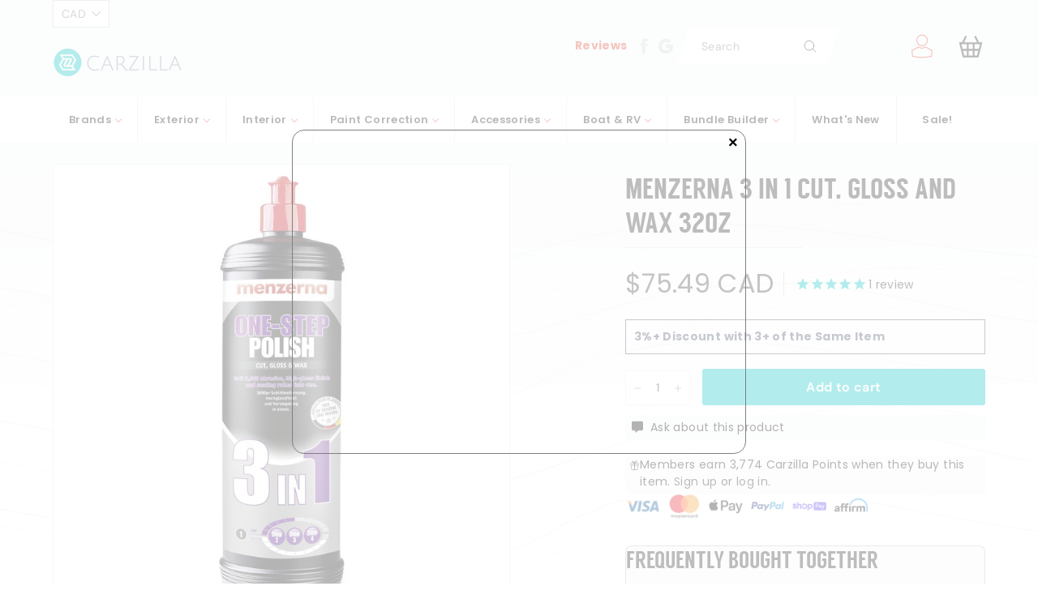

--- FILE ---
content_type: text/css;charset=UTF-8
request_url: https://cached.rebuyengine.com/api/v1/widgets/styles?id=20887&format=css&cache_key=1769054814
body_size: 240
content:
[data-rebuy-id="20887"] .rebuy-select,[data-rebuy-id="20887"] .rebuy-select-wrapper,[data-rebuy-id="20887"] .rebuy-product-options__option,[data-rebuy-id="20887"] .rebuy-variant-selector,[data-rebuy-id="20887"] .rebuy-product-options{min-height:0!important}[data-rebuy-id="20887"] .rebuy-product-options__option,[data-rebuy-id="20887"] .rebuy-select,[data-rebuy-id="20887"] .rebuy-variant-selector{margin:4px 0!important;padding:0!important}[data-rebuy-id="20887"] select{height:34px!important;min-height:34px!important;padding:6px 44px 6px 10px!important;font-size:14px!important;line-height:1.1!important;-webkit-appearance:none!important;-moz-appearance:none!important;appearance:none!important;background:#fff url("data:image/svg+xml,%3Csvg xmlns='http://www.w3.org/2000/svg' width='12' height='8' viewBox='0 0 12 8'%3E%3Cpath d='M1 1l5 5 5-5' fill='none' stroke='%23666' stroke-width='2' stroke-linecap='round' stroke-linejoin='round'/%3E%3C/svg%3E") no-repeat right 14px center!important;background-size:12px 8px!important}@media (min-width:768px){[data-rebuy-id="20887"] select{height:28px!important;min-height:28px!important;padding:2px 40px 2px 8px!important;font-size:13px!important;line-height:1!important;background-position:right 12px center!important;background-size:11px 7px!important}}[data-rebuy-id="20887"] .powered-by-rebuy{display:none!important}@media (min-width:1024px){[data-rebuy-id="20887"] select{max-width:120px!important}}[data-rebuy-id="20887"] .rebuy-widget{border:1px solid rgb(0 0 0 / .257);border-radius:8px;padding:24px 24px;background-color:#fafafa}@media (hover:hover){[data-rebuy-id="20887"] .rebuy-widget:hover{border-color:rgb(0 0 0 / .12)}}[data-rebuy-id="20887"] .rebuy-bundle__actions{display:flex!important;flex-direction:column!important;align-items:center!important;justify-content:center!important;gap:8px!important;text-align:center!important}[data-rebuy-id="20887"] .rebuy-bundle__actions-price{width:100%!important;text-align:center!important;margin:0!important}[data-rebuy-id="20887"] .rebuy-bundle__actions-buttons{width:100%!important;display:flex!important;justify-content:center!important;margin:0!important}[data-rebuy-id="20887"] .rebuy-bundle__actions-buttons button,[data-rebuy-id="20887"] .rebuy-bundle__actions-buttons .rebuy-button{width:auto!important;min-width:260px;max-width:360px;padding-left:28px!important;padding-right:28px!important;margin:0 auto!important;display:inline-flex!important;justify-content:center!important;text-align:center!important}@media (max-width:767px){[data-rebuy-id="20887"] .rebuy-bundle__actions-buttons button,[data-rebuy-id="20887"] .rebuy-bundle__actions-buttons .rebuy-button{min-width:0!important;width:100%!important;max-width:420px!important}}[data-rebuy-id="20887"] .rebuy-product-options{margin-top:2px!important;margin-bottom:2px!important}[data-rebuy-id="20887"] .rebuy-product-options select{margin-top:0!important;margin-bottom:0!important}

--- FILE ---
content_type: application/javascript; charset=utf-8
request_url: https://searchanise-ef84.kxcdn.com/preload_data.9c0W3K7V0k.js
body_size: 10918
content:
window.Searchanise.preloadedSuggestions=['pressure washer','koch chemie','foam cannon','ceramic coating','iron remover','drying towel','diy detail','spray bottle','microfiber towel','clay bar','wash mitt','bilt hamber','tire brush','wash bucket','wheel cleaner','clay towel','mtm hydro','ik sprayer','air freshener','clay mitt','rupes polisher','tire dressing','pressure washer hose','lake country pads','carpro reset','applicator pad','turtle wax','glass cleaner','polishing pads','chemical guys','brake buster','pump sprayer','rinseless wash','iron x','tire shine','griots garage','car shampoo','bug remover','rupes pads','interior cleaner','grit guard','pressure washer gun','da polisher','glass coating','adams graphene','gyeon wetcoat','tire applicator','hose reel','leather cleaner','rag company','quick detailer','bead maker','snow foam','ik foam','wheel brush','all purpose cleaner','wheel brushes','leather conditioner','lake country','shinemate polisher','glass towel','drying aid','optimum no rinse','backing plate','carpro perl','detail factory','water spot remover','tar remover','bilt hamber touch-less','drill brush','tire cleaner','foam gun','waterless wash','active 2.0 pressure washer','big boi','rags to riches','3d one','pad cleaner','microfiber pad','p&s brake buster wheel cleaner','interior detailer','wool pad','spray bottles','quick connect','carpro lift','glass polish','detailing brush','tornador gun','car soap','green star','tac system','measuring cup','gyeon prep','wash pad','foam sprayer','soft99 glaco','leather brush','mtm gun','polishing pad','pre wash','carpet cleaner','carpro inside','spray wax','car pro','air spencer','rotary polisher','carpro hydro2','graphene coating','the rag company','microfiber drying towels','p&s interior','clay lube','carpro reload','carpro eraser','mtm hose','p and s','carpet bomber','clean by pan','adams shampoo','scrub pad','microfiber applicator','xtreme solutions topper','ceramic detailer','wheel mitt','sonax perfect finish','pad washer','detailers choice','scrub ninja','steam cleaner','ik foam pro','flex polisher','carpro descale','bucket dolly','303 aerospace protectant','detail popo','carpet extractor','scan grip','gyeon can coat','gyeon cure','carpet brush','air blower','carpro cquartz uk 3.0','rupes pad','dream maker','pol star','solution finish','max shine','mtm kit','dilute bottle','gyeon wet coat','active pressure washer','carpro cquartz','paint sealant','gyeon bathe','spray gun','mini polisher','carpro darkside','gyeon leather','mjjc foam cannon pro','koch chemie green star','carpro iron x','panel prep','wheel and tire cleaner','cutting compound','cr spotless','cutting pad','ar blue','diy products','trim restore','gyeon iron','shine mate','tire dressing applicator','interior brush','adams polish','gtechniq crystal serum','foam canon','xtreme solutions','strip wash','griots 3 in 1','gyeon mohs evo','optimum onr','metal polish','iron buster','uro fiber','detailing brushes','wheel woolies','p&s beadmaker','dual action polisher','kobrajet hose','mtm nozzle','gyeon foam','griots g9','car wash soap','ez brush','armour detail','invisible glass','3d products','foam applicator','active foam','coating applicator','detail factory brush','wax applicator','gyeon ceramic detailer','carpro retyre','waffle weave','window cleaner','p & s','garden hose','wash mit','carpro essence','microfiber detergent','sanding disc','mjjc foam cannon','ez detail brush','headlight restoration','gyeon glass','pad brush','menzerna compounds','bilt hamber auto foam','apc cleaner','diy detail product','can coat','microfiber wash','turtle wax graphene','dr beasley','wash buckets','yum cars','detail brush','p&s carpet','foam pad','obsessed garage','flex pxe 80','maxshine polisher','technicians choice','gyeon tire','tar x','koch chemie gummifix','mega foam','wheel coating','incredible suds','p&s absolute','degreaser and cleaner','ceramic coating applicator','swirl light','gyeon quick detailer','mckee\'s 37 n-914 rinseless wash','foam soap','soft99 fusso','pet hair','adams wheel and tire','koch chemie pol star','ik foam pro 2','gyeon ceramic','windshield coating','nitrile gloves','big red sponge','spray nozzle','carpro hydro2 lite','buff and shine','wheel stand','bio bomb','water spot','gsf snow foam','microfiber madness','cordless polisher','paint prep','ceramic applicator','bug and tar','gyeon evo 30ml','break buster','no rinse','fabric guard','finishing pad','buff and shine pad','gyeon tar','xpress interior cleaner','gyeon ppf','surface prep','gyeon interior detailer','window towel','car pro pearl','plastic trim restorer','rim brush','tire shine applicator','microfiber towels','carpro elixir','gyeon wax','carpro dlux','polish pad','adams mega foam','5 backing plate','power washer','microfiber applicator pad','gyeon ceramic coating','gyeon mohs','carpro reload 2.0','colourlock leather','blue collar','car pro reset','carpro ironx','lake country ccs','car wash','dark side','paste wax','glass sealant','empty spray bottle','interior dressing','wool pads','marolex foamer','inner qd','floor mat','drying towels','rupes polish','optimum power clean','leather coating','detailing bag','polish pads','gyeon rim','fabric cleaner','meguiars pad','spray sealant','salt remover','lake country hdo','shinemate pads','top star','carpro dilute','p&s terminator','gyeon evo','og spec','ez detail','suede applicator','gyeon pure','shinemate ex620','paint thickness gauge','gtechniq w8 bug remover','surfex hd','kamikaze coating','gyeon wash','ceramic wax','gyeon wheel cleaner','whip line','bottle holder','wet coat','bilt hamber touchless','orbital polisher','microfiber wash mitts','detailing cart','mtm lance','multi x','ik foamer','nano skin','clay lubricant','the last coat','armour detail supply','gyeon iron remover','mckees 37 floor mat rejuvenator','decontamination car wash','auto fiber','wheel acid','glass pad','super clean','carpro ech2o','tire coating','eagle edgeless','crystal serum light','air compressor','rotary pad','window coating','carpro clarify','car dryer','metro vac','fusso coat','micro polisher','gyeon interior','kwazar sprayer','quick beads','rim cleaner','stubby nozzle','trim coating','carpro pad','mosmatic gun','masking tape','gyeon cancoat evo','carpro brush','rotary backing plate','polish compound','pet hair brush','wash brush','built hamber','m22 14mm','protector wax','detail demon','gyeon leather shield','tree frog','gentle snow foam','kranzle 1622ts','ceramic coatings','rupes wool','rupes yellow','gyeon towel','mtm reel','soft brush','3 inch polisher','mtm hose reel','gtechniq c4','adams iron remover','polisher holder','ceramic spray coating','carpro gliss','eikosha air spencer','edgeless microfiber','mtm quick connect','303 fabric guard','diy ceramic gloss','interior protectant','koch chemie active foam','pre wash soap','one step polish','boars hair brush','carpro innerqd','wheel well brush','microfiber cleaner','aquapel glass','polishing pad cleaner','glass polishing pad','g techniq','gyeon applicator','hyper dressing','undercarriage spray','buffing pads','3d speed','p&s iron buster','wet sanding','gauntlet drying','poorboy’s world','carnauba wax','carpro spotless','diy rinseless wash','gyeon view','waffle pad','absolute rinseless wash','p&s brake buster','ph neutral soap','air freshner','ceramic coat','panel wipe','vacuum attachment','wall mount','spray trigger','the last cut','gyeon leather cleaner','alcantara cleaner','mtm foam cannon','interior ceramic','ceramic gloss','carpro ultracut','carpro reflect','all clean','black sponge','waterspot remover','gift card','air gun','hybrid solutions','microfibre towels','waffle towel','foam pump','sanding block','leather coat','odor eliminator','p&s dream maker','fur eel','tornador blow','grit guard bucket','ceramic spray','pressure hose','art de shine','clay mit','nv car care','ceramic sealant','griots polisher','bilt hamber traceless','jescar powerlock','collinite 845 insulator wax','acid wheel cleaner','extreme solution','p&s pearl','carpro glass','gyeon trim','carpro blackout','interior scrub pad','car scent','menzerna polish','bug off','wash mitts','mtm coupler','double black','carpet shampoo','magic wheel cleaner','tac system shinee wax','wash bucket detailing','adams car shampoo','water filter','wet dry vacuum','anti fog','mtm sgs28','pressure washer nozzle','chrome polish','carpro applicator','turtle wax ice seal n shine','kranzle 1122tst','all accessories','dirt lock','perfect finish','engine cleaner','foam pads','big boi blower','sonax cutmax','carpro pearl','superior products','cutting pads','finishing polish','upholstery car cleaner','glaco ultra','rubber cleaner','enzyme cleaner','pump spray','garden hose quick connect','pre wash foam','air fresheners','fender brush','fabric coating','leather star','brush set','rupes backing plate','microfibre cloth','bilt hamber auto wheel','ppf squeegee','empty bottle','m22 15mm','ik multi','mytee lite','the rag company edgeless','hand polishing pads','gyeon q2','clay bars','p&s carpet bomber carpet','carpro leather','synthetic clay','foam applicator pad','trace less','paint gloss','shine mate polisher','gyeon purify','carpro fabric','gyeon restart','carpro trix','gyeon coating','carpro essence plus','wheel woolie','clay pad','ceramic applicator pad','rupes compound','gyeon q²m','diy all clean','ik foam pro 12','phoenix titan','sonax wheel cleaner','fallout remover','mohs evo','detail guardz dirt lock','motorplast 500ml','car pro lift','carpro ceramic','detail spray','carpro ceriglass','3 inch pad','leather shield','clay mitt clay towel','ceramic wash','scratch remover','dr beasley matte','aluminum polish','carpro polish','5 polishing pads','gyeon iron wheel cleaner','kamikaze overcoat','liquid elements','gyeon can coat evo','gyeon wash mitt','dry towel','carpro hydro','carpro multi x','diy iron remover','swivel gun','hose guide','bug sponge','gyeon detailer','gyeon wheel','scangrip headlamp','p and s interior','pet hair removal','polisher machine','adhesive remover','adams tire','super foam','gyeon syncro','ik multi pro 2','lake country pad','bucket stickers','angel wax','carpro sic','3d bug remover','inspection light','colour lock','p&s shampoo','one step','ego blower','micro fiber towels','rinseless sponge','ppf coating','marine 31 mildew remover','ipa spray','carpro dilute bottle','car pro perl','isopropyl alcohol','wash sponge','clay bar kit','interior brushes','car pro ceramic','carpro ceramic coating','adams ceramic','rupes ibrid','rupes nano','gyeon pure evo','303 graphene nano','plastic polish','shine mate pads','brush holder','extreme solution topper','shine supply','dry me a river','short gun','carpro tar x','tacsystem moonlight','touch less','car freshener','sio2 spray','pro blend bottle proportioner','griots g8','opti seal','fireball tire coating','glass towels','adams wheel cleaner','wheel tire brush','wash and wax','express interior','rupes yellow pad','ethos graphene','air blaster','bug out','measuring cups','gyeon restart wash','floor mat cleaner','mitt on a stick','carpro towel','gyeon clay','jescar correcting compound','clear coat','shinemate eb210','ozone machine','liquid wax','mtm swivel','car polishers','wheel ceramic coating','citrol degreaser','foam bottle','popo brush','ceramic boost','barrel brush','headlight coating','rain x','waffle weave towel','rag company towel','bilt hamber auto wash','detail geek','vinyl rubber and plastic','lake country sdo','griot\'s garage','rim coating','deionized water','adams ceramic coating','adams detail spray','speed master','turtle wax hybrid solutions','odor bomb','carpro lite','detail bag','wax applicator pad','engine degreaser','fireball wax','koch chemie super foam','diy ceramic','turbo nozzle','sand paper','flyby forte','boar hair brush','1 inch pad','bug and tar remover','car pro reload','wheel mit','lithium inner space','paint gauge','color lock','shinemate battery','uro pads','rust remover','rupes wool pads','detail co','mtm hydro hose','gyeon clay lube','interior scrub','towel wash','gyeon leather coat','one step pad','adams wheel','orange pad','heavy cut pad','rupes rotary','gyeon infinite','bucket organizer','pad conditioner','rupes uno','carpro iron','gyeon microfiber','microfiber cutting pad','p&s swift','liquid glass','ceramic shampoo','engine bay','microfiber towel pack','bottle sprayers','koch chemie foam','ceramic glass coating','iron decon','heavy cut compound','black wax','master blaster','dirt trap','p&s finisher peroxide','bola solution','legacy sponge','car wax','jescar ultra lock plus','convertible top','gyeon polish','electric sprayer','lilly brush','wax remover','dispenser cap','power clean','gyeon apc','crystal wash','ceramic detail spray','carpro reset car shampoo','carpro bottle','wheel and tire','gyeon one','new car smell','mini polishers','gtechniq c2v3','car pro eraser','c quartz','auto foam','meguiars wax','hyper wash','microfiber cloth','extractor shampoo','carpro tire','foam pump sprayer','gyeon quick view','nv nova','work stuff','wolf gang','vent brush','acid wash','pressure washer fittings','pump foamer','bucket caddy','adam\'s graphene','meguiars polish','carpro tarx','air dryer','all purpose','carpro microfiber','pro blend','p&s bug off','cquartz lite','maxshine m15 pro dual action polisher','dilution bottle','hose nozzle','pad cleaning brush','sap remover','wet coat essence','tolco sprayers','car pro iron x','glass ceramic coating','koch chemie top star','gyeon tire cleaner','mckees rinseless','applicator pads','tornador black','carpro fabric 2.0','sm arnold','gyeon primer','p21s polishing soap','geon detailer','microfibre wash','gyeon syncro evo','mosmatic nozzle','spotless water system','detail factory tire brush','bio bombs','wheel face brush','clay scrubber','nano polisher','p&s defender','3m compound','mtm acqualine','gtechniq g1','ps interior','pressure washers','koch chemie gsf','interior ceramic coating','the gauntlet','hand polish','stoner invisible glass','p&s rags to riches','active gun','wheel cover','gyeon cancoat','wax pad','da pads','leather protectant','car pro dark side','pressure gun','ultra black sponge','under carriage','popo towel','diy clay towel','gyeon preserve','detailing stool','led light','pre soak','rust stopper','matte paint protection','adams graphene ceramic coating kit','ik e foam','mytee s300h','mtm pf22.2','apex auto wash','mtm wand','trim restorer','mosmatic wand','maxshine holder','ik pro 2','polishing compound','p&s express interior','metal polishing','pressure washer hose reel','iron decontamination','optimum car wax','interior coating','shinemate pad','p&s interior cleaner','leather cleaner and conditioner','bug scrubber','boar brush','rotary pads','trigger sprayer','gyeon mitt','car wash brush','measure cups','diamond protech','ethos resist','og drying aid','adams interior detailer','microfiber pads','gold standard','cerakote ceramic coating','koch chemie polish','polishing cone','air hose','labocosmetica purìfica','tire applicators','gyeon essence','adams polishes','shine all','detail guardz','koch chemie af','3d polish','terminator enzyme','atom mac','mtm whip','foam shampoo','tire and wheel cleaner','c6 ceramic','no rinse wash','tire dressing brush','griots garage polisher','p&s xpress interior cleaner','drill attachment','shinemate backing plate','lake country pad washer','extra tough','rinsless wash','tree sap','2 inch pad','micro fiber','rupes lhr15 mark iii','turtle wax ceramic','6 inch pad','rubber mat & liner cleaner','fabric coat','interface pad','auto wheel','p&s finisher','marolex industry ergo','gyeon bug','touchless wash','adams foam','free shipping','gyeon bath','microfiber mitt','ceramic soap','rupes da','carpro interior','gyeon matte','diy ceramic coating','carpro bug out','all clean diy detail','paint gloss p&s','windshield washer fluid','citrus pre wash','mtm garden hose','wash pads','diy rinseless','mtm fittings','gyeon glass cleaner','wheel ceramic','random orbital polisher','ceramic wheel coating','carpro skin','gyeon shampoo','carpro uk 3.0','buff and shine uro-fiber','gyeon brush','stainless steel','gyeon soap','twisted loop','porter cable','sprayer bottle','collinite wax','adams polisher','towel cleaner','graphene spray','tire gel','the rag company drying towel','5 gallon bucket','all in one','rag company liquid8r','pressure washer wand','hyper seal','carpro pads','gamma seal','vinyl protection','foam cannon soap','glass ceramic','chemical guys v r p','dr beasley\'s','empty spray bottles','koch chemie motorplast','rag to riches','pan the organizer','ceri glass','labocosmetica primus','lake country wool','deionized water filter','bigboi blowr','gel coat','polisher kit','snow brush','adams interior','p&s bottle','adam graphene','glass compound','shinee wax','bucket with grit','spray coating','uv protectant','da polishers','mtm kobrajet','rust inhibitor','bilt hamber surfex hd','gyeon skin','carpet salt remover','zephyr aluminum polishing','poor boys','hydro foam','rupes mini','foam wash','rupes foam pad','active 2.3 pressure washer','wet wax','griots garage g9','the last coat 2.0','super clean degreaser','3d bead it up','tec582 ceramic detail spray','shinemate dremel','geyon wetcoat','wheel brightener','maxshine brush','fireball iron burn','stain remover','mtm hydro kit','ceramic coating applicator pad','artdeshine graphene','carpro immolube','carpro gloss pad','tree sap remover','p&s beadmaker paint','rupes coarse','detail cart','wheel barrel brush','rain repellent','diy incredible suds','buffing towel','gyeon pad','pad wash','wheel wax','high gloss','cerakote trim','koch chemie protector wax','car pro brush','marolex axel','steamer cleaning','carpro compound','convertible top protectant','vinyl cleaner','gyeon fabric','fresh up','foam spray','rupes bigfoot','horse hair brush','carpro shampoo','detail popo brush','ac cleaner','geyon ceramic','griots foam cannon','carpro lift snow foam','all in one polish','hydro2 foam','soft 99 fusso','lake country microfiber','wash soap','graphene boost','geist leather care','p&s double black','1.1mm orifice','interior towel','car pro descale','prewash foam','applicator block','mtm bottle','ppf renew','detailing brush set','detail brushes','ar blue clean','adams strip wash','drill brushes','pressure washer accessories','nylon brush','prep spray','diy polisher','gyeon silkdryer','wheel stand roller','p&s carpet bomber','leather ceramic coating','max shine polisher','pressure washer hose 50','shelf stainless','kranzle oil','blow gun','p&s leather','mtm qc','break buster p&s','diy quick beads','p&s bead maker','rupes wool pad','wand holder','carpro drying towel','3/8 quick connect','trim shine','wool cutting pad','3d degreaser','nv snow','water blade','cs-x3 squash air freshener','gyeon bug&grime','spray pump','diy sponge','water hose','crevice tool','extractor machine','carpro release','adam s','ceramic spray wax','rinseless wash sponge','detailer choice','aluminum cleaner','spray head','ozone generator','bottle cap','clay sponge','p&s all purpose cleaner','diy detail ceramic','double black pearl shampoo','fireball easy coat','foam cannon holder','glass microfiber','p&s paint gloss','rupes uno protect','mtm nozzles','5 year ceramic coating','pressol bottle','ik e foam pro 2','bilt hammer','euro fiber pads','the rag','battery sprayer','long brush','paint cleanser','carpro mitt','carpro fixer','rupes polishing pad','tire brushes','gold standard polish','alcantara brush','cquartz uk','edgeless 500 gsm','3 backing plate','ik e foam pro 12','wolfgang sio2','carpro foam','new car scent','adams iron','quivr foam cannon','nv lustre','leather ceramic','griots ceramic','ethos ceramic','car blower','cordless polishers','p21s total auto wash','citrus wash','gyeon compound','decontamination towel','carpro measure','measure cup','rotary extension','diy water spot remover','igl coatings','pure evo','koch chemie compound','gummi pflege','gauntlet drying towel','diy pad','p&s apc','car brush','ceramic glass','super mega foam','onr 32oz','amplify spray','carpro dhydrate','ik spray','popo microfiber','chem x','gyeon wet','mtm foam','seats for detailing','brake cleaner','rupes lhr15','carpro wheel','finishing pads','ik multi pro','vrp tire','ik foam sprayer','vacuum hose','nitrile gloves/box','5.5 foam pad','microfiber wash mitt','waterless car wash','graphene shampoo','rupes microfiber','lake country orange','turtle wax hybrid','ez wheel brushes','electric pressure washer','hydes serum rust stopper','carpet and upholstery cleaner','p&s pearl shampoo','adam\'s car shampoo','quick view','liquid8r drying','soft detail brush','cleaning brush','scholl concepts','carpro coating','gloss pad','stiff brush','creature edgeless','hyper polish','spray ceramic coating','do not wash','griot g9','cleaner wax','the rag company eagle','p & s interior','coating towel','incredi mitt','vrp chemical','ceramic pro','microfibre pad','milwaukee polisher','detailing light','heavy cut','tire applicator pad','pressure washer nozzles','bottle proportioner','geyon coat','mtm stainless','mat cleaner','top coat','back plate','air tools','carpro bag','wheel tire cleaner','rupes yellow wool','bigboi pro','gyeon baldwipe','foaming sprayer','lug nut brush','seal n shine','paint correction','car pro inside','mr pink','cobra jet hose','dual action','diy detail all clean','spray detailer','nanoskin autoscrub','car dryer blower','adam wheel and tire cleaner','polishing pad conditioner','nozzle guard','tire express','decon soap','carpro clay','rubber mat','refill funnels','all products','3d one hybrid single step compound','flex pxe','aps pro','obsessed garage drying aid','marine polish','foam pad cleaner','gyeon drying towel','ps brake','carpro flyby forte','glass cloth','rupes fine','dodo juice','microfiber brush','clean slate','system x','diy detail brush','bathe plus','p&s soap','menzerna all in one-step','mtm garden','solution finish trim restorer','dosing cap','tree frog air freshener','dynamic dressing','foaming bottle','hd speed','orange degreaser','microfibre applicator','gyeon towels','tire sponge','carpro suede','3d soap','car pro essence','gyeon tar remover','ppf wash','chemical guys interior','dilution cup','ez wheel brush','darkside carpro','carpro tar','n914 rinseless','koch chemie pads','bottle rack','carpro spotless 2.0','swiss wax','ultra air blaster','p s','meguiars wheel brightener','buffer polisher','gyon wet coat','traffic film remover','foam pad brush','carpro flyby','diy detail iron remover','detailing tools','ftw towel','chenille wash mitt','adams graphene spray','dquartz go','diy detail rinseless','glass polish pad','clean maker','window tint','flex wax','adams tire dressing','adams swirl killer','carpro sprayer','wolfgang uber','o ring','car pro hydro','waffle pads','griots garage foam cannon','ik pro','diy towel','polish angel','gyeon light','fabric protector','ceramic topper','griot polisher','mtm hydro kobrajet','bug and grime','pressure wash','pressure washer tip','iron fallout','active foam koch chemie','gyeon wipe','floor mats','foaming pump','key chain','popo drying towel','shinemate rotary','fine polish','adam shampoo','microfiber wheel brush','multi star','touch on','yellow pad','infinity wax','carpro 4l','pol star koch chemie','ik sprayers','diy detail ceramic gloss','quick connect kit','pump sprayers','wheel wash mitt','uv light','griot garage','cancoat evo','eco wash','steel wool','wash buckets with guard','cera trim','303 protectant interior','diy interior ceramic','frostbite snow','jet seal','rupes mille','detail lights','ps beadmaker','rupes microfiber pad','detailer\'s choice','paint protection film','steam cleaners','leather care','washer fluid','polish wipe','hand pad','anti static','speed shine','p&s leather conditioner','wheel well','detailing seat','built hamber touch','tire shine brush','gtechniq halo','fender well brush','popo applicator','sonax polish','chlorine dioxide','3"polishing pads','restart wash','alkaline wash','foam cannons','carbon collective','microfiber soap','water repellent','gtechniq panel wipe','p&s iron','adam\'s mega foam','citrus degreaser','microfibre towel','auto wash','gyeon fabric coat','optimum wax','opti coat','good stuff','mtm m22','hdo pad','kamikaze miyabi','ik mini','finish pad','leather protection','rupes nano ibrid','ego nozzle','pressure washer reel','griots backing plate','air tool','carpro mfx','high ph shampoo','chrome cleaner','flex xce','1 inch polisher','rupes blue','carpro cut polish','rupes da pad','bald wipe','plastic trim','gyeon one evo','3d compound','microfiber wash pad','wheel sealant','gyeon polish wipe','p&s rinseless wash','koch chemie glass cleaner','iron wheel cleaner','kxk dynamics','wheel x','car wash mitt','marine squash','adams waterless wash','dressing applicator','brake dust','diy iron','big ez wheel brush','adam’s graphene','5 inch polishing pads','mtm spray gun','tire wax','silk dryer','wet sanding discs','vinyl wrap','applicator sponge','gtechniq glass','p&s absolute rinseless wash','gtechniq exo','nv boost','purple power','paint depth','pump bottle','windshield clean','griots pads','pearl weave','bucket accessories','water filter system','body brush','flex backing plate','tuf shine','undercarriage pressure','paint touch up','plast star','hydro2 lite','griots boss','zymol car wax','bilt hamber foam','total remover','lake country wool pads','40 degree nozzle','rotary backing','scratch & swirl remover','tornador parts','paint cleaner','grit guards','easy coat','titan detailer','micro suede','swirl killer','buffing pad','exo v5','honey dew','squeeze bottle','matte paint','wheel polish','whip hose','can coat evo','sample kit','black trim','adam\'s wheel and tire cleaner','flex battery','paper mat','3m tape','ultra air','2 polishing pads','gyeon waterspot','buff brite','mystic bubble','carpro wheelx','wet sand','leather honey','og mosmatic','gyeon glass coatings','sponge applicator','pressure washer tips','microfibre detergent','micro fibre','gyeon smoothie','power lock','dispenser bottle','crystal serum','bucket lid','gtechniq c5','leveling towels','wheel roller','car pro bug out','wash mop','carpro dquartz','extension cord','bead it up','phoenix apex auto wash','préwash soap','car pro c quartz','adams tire shine','sonax alcantara','spray polish','fireball tire','koch chemie leather star','foam polishing pad','rupes kit','diy brush','p&s shine all','upholstery brushes','clay bar lube','compound pad','wetcoat essence','pre rinse','bathe essence','spray and rinse sealant','koch chemie gentle snow foam','auto scents','plush microfiber','shinemate rotary polisher','wheels brush','sio2 spray sealants','application pad','gyeon towel wash','turtle wax inside job','fabric brush','6 inch polish pad','exterior detailer','gyeon bathe plus','led detailing light','hose guard','armor all','gyeon soft wipe','denim pad','car foam soap','water tank','gyeon flash','ceramic towel','hard water spot remover','1/4 quick connect','slick & slide','diy detail pad','air spencer squash','detailing spray','interior scrubber','spray ceramic','adams brush','brush kit','quick disconnect','carpro quartz','rip n rags','adams advanced graphene coating','detail guards','nano ceramic coating','ph neutral','rupes ibrid nano','bucket sticker','3d apc','diy polish','pinnacle wax','pressure washer guns','rapid remover','pad cleaning','p&s natural finish','car wash bucket','snappy grip','mtm fitting','gyeon q²m quick detailer','hydro lite','spray and rinse','snow foam gun','gyeon marine','trim cleaner','phobic armour','car cover','ik parts','cobra jet','ultra clay','heavy cutting pad','solo spray','mtm orifice','glassparency graphene','griots pad','wheel covers','touch up','carpro soap','ceramic booster','vent cleaner','wax pads','swirl finder','trim coat','compound and polish','graphene wax','3d final touch','pad kit','car pro dilute bottle','5.5 polishing pads','buffing wheel','dirt guard','xpress interior','meguiars all purpose cleaner','drill brush set','perfectly safe brush','cleaning gel','car duster','touch up paint','jumper hose','koch chemie pad','3d aca','seal and shine','gyeon ppf wash','gyeon q2 wax','clay spray','rupes polishers','plastic coating','fabric protectant','carpro clearcut','griots interior cleaner','steering wheel','diy detail towel','adam mega foam','nova jet','xtreme solution','adams applicator','rupes bag','glass master','scholl s20','carpro wash mitt','iron x snow soap','retyre 500ml','true vue','car pro towel','engine dressing','apex metal oxide','swivel mtm','rag company clay','purple wool','clear cut','blower band','mtm prima','gyeon pads','boar hair','backing plates','clay kit','lake country force','ceramic quick detailer','gyeon bag','last cut','ethos defy','poly seal','car air fresheners','carpro tape','p&s xpress','diy pads','glaco cleaner','rubber seal','active hose','plastic cleaner','diy rinseless wash v2','matte coating','paint thickness','gyeon silk','sonax wheel','ik battery','upholstery brush','scrub pads','micro restore','guf interior','clear bucket','gloss meter','curveball detailing','hydro blue','exhaust tips cleaner','gyeon clay bar','formula 4 spray wax','twisted rain','2 inch pads','rip clean','koch chemie wax','decon wash','korrosol fallout','wax paste','rupes cutting pad','ragg topp','hand polishing pad','uber hose','gyeon iron wheel','3d lvp','brush wheel','optimum sponge','g technique','dog hair brush','smart fabric','ceramic applicators','angle wax','foam pro','ech2o waterless','meguiars compound','eagle edgeless 500','microfiber madness incredisponge','mtm plug','meguiars wheel cleaner','inlet hose','soft99 wax','leather repair','carpro glass polishing pad','gyeon kit','headlight sealant','pad holder','pressure washer kit','black trim restorer','t shirt','koch chemie heavy cut','water pressure','high gloss wax','air fresh','shipping charges','crevice brush','diy gold standard polish','speed master wheel brush','plastic razor blades','3d pink car soap','ik bottle','gift cards','backing pad','diy panel prep','sonax ceramic','pw koch','scrub brush','pink soap','stubby car drying nozzle','work stuff brush','mjjc pro','polishing kit','griot 3 in 1','drying blanket','c5 wheel armour','marolex sprayer','3d nano pail','griots glass','last coat','q2m foam','50ft hose','carpro flyby30','shinemate eb212','graphene detail spray','koch chemie gs','nv glass','carpet protectant','hex pad','polisher pad','diy legacy sponge','aps pro pxe 80','w8 bug remover','c6 hydro','wash kit','quick detail','koch chemie wheel cleaner','luxury microfiber','glass coat','gyeon ecowash','cquartz sic','5 inch backing plate','adams soap','cquartz uk 3.0','wash and wax soap','wheel woolies brush','tire stand','rupes brush','waxed shine','3d bug','chemical guy','car pro leather','kneeling pad','incredible brush','turtle hybrid','car polish','pump foam sprayer','clay cloth','drying aid spray','1500 drying towel','empty bottles','corrosion x','eraser car pro','quartz max','p & s brake buster','pet brush','xtreme suds','fragrance car','leather protector','tolco sprayer','quivr foam','carpro air freshener','wheel cleaning brush','rubber seal protectant','hdo blue','fast correcting cream','polisher rack','new car','3/8 hose coupler','ironx snow soap','3m pad','jeweling pad','p&s tire','shop vac','3 polishing pad','koch chemie glass','rupes foam','50 ft hose','rim ceramic','optimum car wash','carpro brushes','gyeon 4l','hydro silex','p&s double black xpress interior cleaner','absolute rinseless','wash towel','3d wheel cleaner','inner space','scrub mitt','rag company gauntlet','interior detail','boat polish','rag company drying towel','lake country hybrid force','adams graphene tire dressing','inside job','carpro hydrofoam','steamer cleaner','di water system','sonax leather','m22 coupler','xpel ceramic boost','detail popo edgeless','turtle wax ice','rinse aid','p21s auto','wheel applicator','3 inch backing plate','suds lab','fresh up kochchemie','flex rotary','gyeon matte evo','hero rinseless','da backing plate','carpro kit','7 inch pad','screen cleaner','tire foam','eb210 polisher','dry aid','lake country pads 5.5','black ice','hot shot','koch chemie leather','extra tough all-purpose','mtm hydro hose reel','guf gummifix','paint protection','rv product','nova lustre','3 inch backing','koch chemie spray','ik pump sprayer','koch chemie magic wheel cleaner','rupes claw','microfiber drying towel','bead hero','snow foam cannon','gamma lid','adams ceramic boost','diy detail rinseless wash','fireball shampoo','mtm sg28','bilt hamber wheel cleaner','microfiber towel wash','shinemate cordless','gyeon q²m wetcoat','pad washer 4000','metro vac blaster sidekick','essence plus','headlight restoration kit','wax spray','garage therapy','wax applicators','polishing towel','foaming soap','rupes lhr','mckees ceramic','gyeon trim evo','diy detail incredible suds','lake country backing plate','pad applicator','car polisher','graphene ceramic','interior shine','wheel soap','silver wax','tire applicator brush','car soap ph','ppf maintain','do not wash sign','glue remover','leather applicator','rubber mat cleaner','optimum paint prep','zephyr pro','polish remover','hose quick connect','interior pad','carpro wash','gold class','3d super soap','renny doyle','glass towel waffle','carpro cquartz lite','oil remover','rupes da fine','ultra safe sponge','chrome and metal polish','3 inch pads','gyeon coatings','meguiars apc','buff and shine pads','wheel and tire brush','car pro tire','foamer bottle','lake country waffle','polishing pad brush','rupes white','top star koch chemie','diamond weave','car guys','work lights','kamikaze pad','car pro dilute','headlight polish','vegan leather','gyeon prism','super degreaser','short pressure washer gun','polish towel','uno advanced','bottle holders','clay bar lubricant','eikosha air','kobra jet','interior protection','3d pink','oberk pads','leaf blower','glass stripper','trim dressing','wheel whoolies','ultima waterless','glass tool','mtm nozzle 4.0','tac system seal','ceramic spray sealant','acid shampoo','adams leather','diy detail polisher','carpro tire applicator','carpro leather 2.0','glass mitt','griots clay','p&s tire dressing','adams towel','fireball pirouette sio2','detail supply','diy detail ceramic coating','wash gun','flitz polish','swirl light finder','sprayer pump','touch on bilt hamber','carpro detailing brushes set','mtm aqualine','hand wax','dab dab','meguiars microfiber pad','sonax compound','car pro fabric','p and s beadmaker','ceramic gloss diy','microfiber applicators','ik foam pro 2 plus','paint brush','p and s brake buster','dog hair','sonax cut and finish','car fresheners','adam polish','gyeon wheel brush','red sponge','nautical one','gtechniq ceramic','diy interior','sio2 wash','carpro cquartz sic','p&s enzyme','3d pads','ceramic kit','graphene ceramic coating','flash light','carpro uk','p&s spray bottles','suede cleaner','3inch pad','utility brush','pad rupes','car pro ceramic coating','torq polisher','clay block','gyeon q²m iron wheel cleaner','ceramic interior','car pro pads','vacuum cleaner','exterior soap','wolfgang sealant','wheels cleaner','strip car wash','adam\'s iron remover','adams surface prep','silk shine','car drying towel','polisher dual action','lake country micro fiber pads','detail popo minty','back to black','waterless wash concentrate','mjjc foam','sanding discs','gyeon’s silk dryer','urofiber pad','scrubbing pad','tornador mini','pet hair remover','car pro black out','koch chemi','ultimate compound','gyeon quick','ultra glaco','gyeon suede','air blow gun','carpro bug','adam car shampoo','treefrog fresh box','clarity carpro'];

--- FILE ---
content_type: text/javascript; charset=utf-8
request_url: https://carzilla.ca/products/menzerna-3-in-1-cut-gloss-and-wax.js
body_size: 649
content:
{"id":1792992149539,"title":"menzerna 3 in 1 Cut, Gloss and Wax 32oz","handle":"menzerna-3-in-1-cut-gloss-and-wax","description":"\u003ch1\u003emenzerna 3 in 1 Cut, Gloss and Wax 32oz\u003c\/h1\u003e\n\u003ch2\u003emenzerna 3 in 1 Cut, Gloss and Wax, the super All in One combo!\u003c\/h2\u003e\n\u003cp\u003eCombining the cutting and finishing ability of PF 2500 with a high quality carnauba wax, 3 in 1 is perfect for one-step details.  With its silicone-free carnauba wax, 3 in 1 is safe to use in the paint area of a body shop to polish and protect the non-repaired areas.  It is also excellent for fleet and dealership used vehicles for added value  and increased sales.\u003c\/p\u003e","published_at":"2019-07-06T14:18:53-06:00","created_at":"2019-07-06T14:18:54-06:00","vendor":"Menzerna","type":"Paint Correction","tags":["$40 - $80","3","3in1s","brand-menzerna","not-swatch","Polishing Compounds","WH25"],"price":7549,"price_min":7549,"price_max":7549,"available":true,"price_varies":false,"compare_at_price":null,"compare_at_price_min":0,"compare_at_price_max":0,"compare_at_price_varies":false,"variants":[{"id":30733116473379,"title":"Default Title","option1":"Default Title","option2":null,"option3":null,"sku":"641","requires_shipping":true,"taxable":true,"featured_image":null,"available":true,"name":"menzerna 3 in 1 Cut, Gloss and Wax 32oz","public_title":null,"options":["Default Title"],"price":7549,"weight":1100,"compare_at_price":null,"inventory_management":"shopify","barcode":"4260063010965","quantity_rule":{"min":1,"max":null,"increment":1},"quantity_price_breaks":[],"requires_selling_plan":false,"selling_plan_allocations":[]}],"images":["\/\/cdn.shopify.com\/s\/files\/1\/0013\/8903\/5555\/products\/menzerna-Polishing-Program2_f7849272-1637-4d69-a902-75f647b5615b.jpg?v=1633628308"],"featured_image":"\/\/cdn.shopify.com\/s\/files\/1\/0013\/8903\/5555\/products\/menzerna-Polishing-Program2_f7849272-1637-4d69-a902-75f647b5615b.jpg?v=1633628308","options":[{"name":"Title","position":1,"values":["Default Title"]}],"url":"\/products\/menzerna-3-in-1-cut-gloss-and-wax","media":[{"alt":"menzerna 3 in 1 Cut, Gloss and Wax 32oz - CARZILLA.CA","id":22730863935665,"position":1,"preview_image":{"aspect_ratio":1.0,"height":1000,"width":1000,"src":"https:\/\/cdn.shopify.com\/s\/files\/1\/0013\/8903\/5555\/products\/menzerna-Polishing-Program2_f7849272-1637-4d69-a902-75f647b5615b.jpg?v=1633628308"},"aspect_ratio":1.0,"height":1000,"media_type":"image","src":"https:\/\/cdn.shopify.com\/s\/files\/1\/0013\/8903\/5555\/products\/menzerna-Polishing-Program2_f7849272-1637-4d69-a902-75f647b5615b.jpg?v=1633628308","width":1000}],"requires_selling_plan":false,"selling_plan_groups":[]}

--- FILE ---
content_type: application/javascript; charset=utf-8
request_url: https://searchanise-ef84.kxcdn.com/templates.9c0W3K7V0k.js
body_size: 9066
content:
Searchanise=window.Searchanise||{};Searchanise.templates={Platform:'shopify',StoreName:'CARZILLA',AutocompleteLayout:'multicolumn_new',AutocompleteStyle:'ITEMS_MULTICOLUMN_LIGHT_NEW',AutocompleteDescriptionStrings:1,AutocompleteSuggestionCount:3,AutocompleteCategoriesCount:2,AutocompletePagesCount:2,AutocompleteItemCount:9,AutocompleteShowProductCode:'N',AutocompleteShowRecent:'Y',AutocompleteShowMobileWidget:'N',AutocompleteShowMoreLink:'Y',AutocompleteIsMulticolumn:'Y',AutocompleteTemplate:'<div class="snize-ac-results-content"><div class="snize-results-html" style="cursor:auto;" id="snize-ac-results-html-container"></div><div class="snize-ac-results-columns"><div class="snize-ac-results-column"><ul class="snize-ac-results-list" id="snize-ac-items-container-1"></ul><ul class="snize-ac-results-list" id="snize-ac-items-container-2"></ul><ul class="snize-ac-results-list" id="snize-ac-items-container-3"></ul><ul class="snize-ac-results-list snize-view-all-container"></ul></div><div class="snize-ac-results-column"><ul class="snize-ac-results-multicolumn-list" id="snize-ac-items-container-4"></ul></div></div></div>',AutocompleteMobileTemplate:'<div class="snize-ac-results-content"><div class="snize-mobile-top-panel"><div class="snize-close-button"><button type="button" class="snize-close-button-arrow"></button></div><form action="#" style="margin: 0px"><div class="snize-search"><input id="snize-mobile-search-input" autocomplete="off" class="snize-input-style snize-mobile-input-style"></div><div class="snize-clear-button-container"><button type="button" class="snize-clear-button" style="visibility: hidden"></button></div></form></div><ul class="snize-ac-results-list" id="snize-ac-items-container-1"></ul><ul class="snize-ac-results-list" id="snize-ac-items-container-2"></ul><ul class="snize-ac-results-list" id="snize-ac-items-container-3"></ul><ul id="snize-ac-items-container-4"></ul><div class="snize-results-html" style="cursor:auto;" id="snize-ac-results-html-container"></div><div class="snize-close-area" id="snize-ac-close-area"></div></div>',AutocompleteItem:'<li class="snize-product ${product_classes}" data-original-product-id="${original_product_id}" id="snize-ac-product-${product_id}"><a href="${autocomplete_link}" class="snize-item" draggable="false"><div class="snize-thumbnail"><img src="${image_link}" class="snize-item-image ${additional_image_classes}" alt="${autocomplete_image_alt}"></div><span class="snize-title">${title}</span><span class="snize-description">${description}</span>${autocomplete_product_code_html}${autocomplete_product_attribute_html}${autocomplete_prices_html}${reviews_html}<div class="snize-labels-wrapper">${autocomplete_in_stock_status_html}${autocomplete_product_discount_label}${autocomplete_product_tag_label}${autocomplete_product_custom_label}</div></a></li>',AutocompleteMobileItem:'<li class="snize-product ${product_classes}" data-original-product-id="${original_product_id}" id="snize-ac-product-${product_id}"><a href="${autocomplete_link}" class="snize-item"><div class="snize-thumbnail"><img src="${image_link}" class="snize-item-image ${additional_image_classes}" alt="${autocomplete_image_alt}"></div><div class="snize-product-info"><span class="snize-title">${title}</span><span class="snize-description">${description}</span>${autocomplete_product_code_html}${autocomplete_product_attribute_html}<div class="snize-ac-prices-container">${autocomplete_prices_html}</div><div class="snize-labels-wrapper">${autocomplete_in_stock_status_html}${autocomplete_product_discount_label}${autocomplete_product_tag_label}${autocomplete_product_custom_label}</div>${reviews_html}</div></a></li>',AutocompleteResultsHTML:'<div style="text-align: center;"><a href="#" title="Exclusive sale"><img src="https://www.searchanise.com/images/sale_sign.jpg" style="display: inline;" /></a></div>',AutocompleteNoResultsHTML:'<p>Sorry, nothing found for [search_string].</p><p>Try some of our <a href="#" title="Bestsellers">bestsellers →</a>.</p>',AutocompleteShowInStockStatus:'Y',LabelAutocompleteCategories:'Brands',LabelAutocompletePages:'Blogs⭐',AutocompleteInStockBackground:'FFFFFF',AutocompleteInStockIconColor:'01C1C1',LabelAutocompleteResultsFound:'Showing [count] results for',LabelAutocompleteNumReviews:'[count]',AutocompleteProductDiscountLabelShow:'Y',ResultsShow:'Y',ResultsStyle:'RESULTS_MODERN',ResultsItemCount:38,ResultsShowActionButton:'quick_view',ResultsShowInStockStatus:'Y',ResultsFlipImageOnHover:'N',ResultsEnableInfiniteScrolling:'Y',ResultsShowOptionVariants:'Y',ResultsTitleStrings:3,ResultsUseAsNavigation:'templates',ResultsShowProductDiscountLabel:'Y',ShowBestsellingSorting:'Y',ShowDiscountSorting:'Y',LabelResultsTabCategories:'Brands',LabelResultsTabPages:'Blogs⭐',LabelResultsNothingFoundSeeAllCatalog:'Your search "[search_string]" didn\'t match any results. Look at [link_catalog_start]other items in our store[link_catalog_end]',ResultsInStockBackground:'',ResultsInStockIconColor:'01C1C1',SwymCorporationWishlistPlusSupport:'Y',AutocompleteTagLabels:{"15926":{"label_id":15926,"product_tag":"coupon-1","format":"text","type":"text","text":"$1 COUPON","bg_color":"3898ff","text_color":"FFF","image_type":"new","image_url":null,"position":null},"15928":{"label_id":15928,"product_tag":"coupon-2","format":"text","type":"text","text":"$2 COUPON","bg_color":"3898ff","text_color":"FFF","image_type":"new","image_url":null,"position":null},"15930":{"label_id":15930,"product_tag":"coupon-3","format":"text","type":"text","text":"$3 COUPON","bg_color":"3898ff","text_color":"FFF","image_type":"new","image_url":null,"position":null},"15932":{"label_id":15932,"product_tag":"coupon-4","format":"text","type":"text","text":"$5 COUPON","bg_color":"3898ff","text_color":"FFF","image_type":"new","image_url":null,"position":null},"15934":{"label_id":15934,"product_tag":"coupon-5","format":"text","type":"text","text":"$10 COUPON","bg_color":"3898ff","text_color":"FFF","image_type":"new","image_url":null,"position":null},"33430":{"label_id":33430,"product_tag":"lowest","format":"text","type":"text","text":"Lowest in 30 days!","bg_color":"3898FF","text_color":"FFF","image_type":"new","image_url":null,"position":null},"34548":{"label_id":34548,"product_tag":"restock1","format":"text","type":"text","text":"ARRIVING SOON!","bg_color":"3898FF","text_color":null,"image_type":"new","image_url":null,"position":null}},AutocompleteCustomLabels:{"15926":{"label_id":15926,"product_tag":"coupon-1","format":"text","type":"text","text":"$1 COUPON","bg_color":"3898ff","text_color":"FFF","image_type":"new","image_url":null,"position":null},"15928":{"label_id":15928,"product_tag":"coupon-2","format":"text","type":"text","text":"$2 COUPON","bg_color":"3898ff","text_color":"FFF","image_type":"new","image_url":null,"position":null},"15930":{"label_id":15930,"product_tag":"coupon-3","format":"text","type":"text","text":"$3 COUPON","bg_color":"3898ff","text_color":"FFF","image_type":"new","image_url":null,"position":null},"15932":{"label_id":15932,"product_tag":"coupon-4","format":"text","type":"text","text":"$5 COUPON","bg_color":"3898ff","text_color":"FFF","image_type":"new","image_url":null,"position":null},"15934":{"label_id":15934,"product_tag":"coupon-5","format":"text","type":"text","text":"$10 COUPON","bg_color":"3898ff","text_color":"FFF","image_type":"new","image_url":null,"position":null},"33430":{"label_id":33430,"product_tag":"lowest","format":"text","type":"text","text":"Lowest in 30 days!","bg_color":"3898FF","text_color":"FFF","image_type":"new","image_url":null,"position":null},"34548":{"label_id":34548,"product_tag":"restock1","format":"text","type":"text","text":"ARRIVING SOON!","bg_color":"3898FF","text_color":null,"image_type":"new","image_url":null,"position":null}},ResultsTagLabels:{"15880":{"label_id":15880,"product_tag":"coupon-1","format":"text","type":"text","text":"$1 COUPON","bg_color":"3898ff","text_color":"000000","image_type":"new","image_url":null,"position":"down-left"},"15882":{"label_id":15882,"product_tag":"coupon-2","format":"text","type":"text","text":"$2 COUPON","bg_color":"3898ff","text_color":"000000","image_type":"new","image_url":null,"position":"down-left"},"15884":{"label_id":15884,"product_tag":"coupon-3","format":"text","type":"text","text":"$3 COUPON","bg_color":"3898ff","text_color":"000000","image_type":"new","image_url":null,"position":"down-left"},"15886":{"label_id":15886,"product_tag":"coupon-4","format":"text","type":"text","text":"$5 COUPON","bg_color":"3898ff","text_color":"000000","image_type":"new","image_url":null,"position":"down-left"},"15888":{"label_id":15888,"product_tag":"coupon-5","format":"text","type":"text","text":"$10 COUPON","bg_color":"3898ff","text_color":"000000","image_type":"new","image_url":null,"position":"down-left"},"19458":{"label_id":19458,"product_tag":"freeship","format":"text","type":"text","text":"Free Shipping*","bg_color":"FF7B00","text_color":null,"image_type":"new","image_url":null,"position":"down-right"},"19508":{"label_id":19508,"product_tag":"MODEDC","format":"text","type":"text","text":"Detailer's Choice","bg_color":"01C1C1","text_color":null,"image_type":"custom","image_url":null,"position":"down-right"},"34550":{"label_id":34550,"product_tag":"restock1","format":"text","type":"text","text":"ARRIVING SOON!","bg_color":"3898FF","text_color":null,"image_type":"new","image_url":null,"position":"top-left"}},ResultsCustomLabels:{"15880":{"label_id":15880,"product_tag":"coupon-1","format":"text","type":"text","text":"$1 COUPON","bg_color":"3898ff","text_color":"000000","image_type":"new","image_url":null,"position":"down-left"},"15882":{"label_id":15882,"product_tag":"coupon-2","format":"text","type":"text","text":"$2 COUPON","bg_color":"3898ff","text_color":"000000","image_type":"new","image_url":null,"position":"down-left"},"15884":{"label_id":15884,"product_tag":"coupon-3","format":"text","type":"text","text":"$3 COUPON","bg_color":"3898ff","text_color":"000000","image_type":"new","image_url":null,"position":"down-left"},"15886":{"label_id":15886,"product_tag":"coupon-4","format":"text","type":"text","text":"$5 COUPON","bg_color":"3898ff","text_color":"000000","image_type":"new","image_url":null,"position":"down-left"},"15888":{"label_id":15888,"product_tag":"coupon-5","format":"text","type":"text","text":"$10 COUPON","bg_color":"3898ff","text_color":"000000","image_type":"new","image_url":null,"position":"down-left"},"19458":{"label_id":19458,"product_tag":"freeship","format":"text","type":"text","text":"Free Shipping*","bg_color":"FF7B00","text_color":null,"image_type":"new","image_url":null,"position":"down-right"},"19508":{"label_id":19508,"product_tag":"MODEDC","format":"text","type":"text","text":"Detailer's Choice","bg_color":"01C1C1","text_color":null,"image_type":"custom","image_url":null,"position":"down-right"},"34550":{"label_id":34550,"product_tag":"restock1","format":"text","type":"text","text":"ARRIVING SOON!","bg_color":"3898FF","text_color":null,"image_type":"new","image_url":null,"position":"top-left"}},ReviewsShowRating:'Y',ResultsPlatformSortingCategories:{"top-sellers":"80657416227","brand-3m":"80707813411","brand-soft99":"80751853603","brand-adams":"80751886371","featured-sale-item":"84847624227","featured-product":"84847656995","all-sale-items":"84854997027","brand-carpro":"84856373283","paint-touch-up-kits":"85493186595","all-products":"86373335075","brand-303-products-canada":"86452109347","specials-kits":"86566830115","type-bundle":"86833856547","brand-gyeon":"91752497187","brand-detailfactory":"91761999907","brand-tacsystem":"91892416547","brand-3d":"91893399587","brand-autoscents":"91896086563","brand-autotriz":"91896315939","brand-bigboi":"91896447011","brand-blackfire":"91896578083","brand-buffshine":"91896840227","brand-cg":"91897430051","brand-collinite":"91897823267","brand-connolly":"91898183715","brand-crspotless":"91898282019","brand-popo":"91898871843","brand-drillbrush":"91899002915","brand-dakota":"91899068451","brand-dodo":"91899133987","brand-eikosha":"91899428899","brand-nextzett":"91899461667","brand-flex":"91899527203","brand-flitz":"91899559971","brand-gritguard":"91899592739","brand-griotsgarage":"91899789347","brand-gtechniq":"91899854883","brand-hydrosilex":"91900411939","brand-kwazar":"91900739619","brand-kxk":"91901919267","brand-lakecountry":"91902279715","brand-leatherhoney":"91902476323","brand-leatherique":"91903000611","brand-leathermaster":"91903033379","brand-liquidglass":"91903229987","brand-lithium":"91905294371","brand-marine31":"91905490979","brand-mckee37":"91906342947","brand-meguiars":"91906375715","brand-menzerna":"91906703395","brand-metrovac":"91906834467","brand-mytee":"91906932771","brand-nanoskin":"91907260451","brand-novus":"91908603939","brand-opt":"91908767779","brand-p21s":"91908866083","brand-pinnacle":"91908898851","brand-pinnacle-black":"91908997155","brand-poorboy":"91909128227","brand-porter-cable":"91909160995","brand-psdetailing":"91910275107","brand-raggtopp":"91913093155","brand-rejex":"91913486371","brand-rupes":"91913551907","brand-scangrip":"91914174499","brand-scholl":"91914371107","brand-shinemate":"91914534947","brand-sonax":"91914698787","brand-solutionfinish":"91914731555","brand-sonus":"91914829859","brand-tld":"91914960931","brand-tornador":"91914993699","brand-treefrog":"91915223075","brand-ultima":"91915780131","brand-vapamore":"91915911203","brand-victoriawax":"91915976739","brand-waxedshine":"91916075043","brand-wolfgang":"91981381667","brand-wheel-woolies":"91981709347","brand-zaino":"91981840419","brand-zymol":"91981905955","brand-microfiber":"91982135331","brand-carrand":"91982266403","brand-brushestools":"91982430243","brand-aquapel":"91982594083","brand-gift-certificates":"91982790691","brand-detailguardz":"91982888995","brand-buffbrite":"91998519331","brand-jescar":"94095900707","type-polishers":"94174543907","type-exterior":"149769748515","type-interior":"149769879587","type-accessories":"149776498723","brand-zephyr":"150592454691","brand-interesting":"153996328995","brand-turtle":"154001932323","brand-igl":"157542481955","discountable-products":"157770448931","brand-ik-sprayers-goizper":"157788307491","brand-kovax-tolecut":"157788864547","brand-mtm-hydro":"158078730275","brand-xtreme-solutions":"159786532899","brand-csi":"159786631203","brand-fireball":"159800918051","brand-artdeshine":"160031080483","brand-the-last-coat":"164290199587","brand-wowo":"165598101539","brand-ethos":"165848907811","brand-dr-beasleys":"165869813795","brand-sm-arnold":"173861273635","brand-tuf-shine":"234086727857","brand-kamikaze-collection":"237356843185","brand-qp-on":"237486506161","brand-nexdiag":"246441017521","brand-nv-car-care":"267267309745","brand-apex-surface-protection":"268479398065","brand-kranzle":"269018693809","brand-maxshine":"273530519729","brand-bilt-hamber":"278980755633","gyeon-certified-coatings":"280118493361","gyeon-wh":"280192712881","carpro-wh":"280193269937","gyeon-wh-30":"280193761457","detailers-choice":"280640684209","brand-mosmatic":"280763236529","brand-oberk":"281200427185","brand-kochchemie":"281368264881","bfcm":"281390809265","gyeon-bfcm-20":"281421545649","bfcm-doorbuster":"281423020209","discountable-products-tag-3":"281426329777","discountable-products-tag-4":"281426428081","discountable-products-tag-5":"281427148977","brand-colourlock":"282734166193","brand-glassparency":"283369636017","brand-phoenix-eod":"283598913713","brand-reliable-steamers":"284131426481","brand-tolco-sprayers":"284579659953","brand-ar-blue-ocean":"285424844977","brand-blowerband-stubby-nozzle-co":"285535764657","brand-liquid-elements":"286294311089","brand-detailers-choice":"286663016625","brand-yum-cars":"286743920817","brand-obsessed-garage":"287612338353","brand-coatic":"288451231921","brand-the-rag-company":"288653902001","brand-diy-detail":"288672579761","brand-diamond-protech":"289310900401","hardware-2":"289481392305","e-c-brush":"289870282929","e-c-clnr":"289877754033","e-c-fabric":"289877786801","e-c-rubber":"289877819569","e-c-stain":"289877852337","e-c-vinyl":"289877885105","e-e-apc":"289878868145","e-e-degrease":"289878900913","e-e-dressing":"289878933681","e-d-bug":"289878966449","e-d-clay":"289879031985","e-d-clube":"289879064753","e-d-synclay":"289879097521","e-d-iron":"289879130289","e-d-ppf":"289879163057","e-d-precoat":"289879228593","e-d-rubber":"289879261361","e-d-sap":"289879326897","e-d-tar":"289879359665","e-d-waterspot":"289879392433","e-h-clnr":"289879425201","e-h-ceramic":"289879457969","e-h-polish":"289879490737","e-h-sand":"289879523505","e-h-saeelant":"289879556273","e-m-airway":"289879621809","e-m-ceramic":"289879654577","e-m-metal":"289879687345","e-m-rouge":"289879752881","e-m-sealant":"289879785649","e-ppf-ceramic":"289879818417","e-ppf-clnr":"289879851185","e-ppf-diy":"289879883953","e-ppf-polish":"289879916721","e-ppf-prot":"289879949489","e-t-ceramic":"289879982257","e-t-cleaner":"289880015025","e-t-restore":"289880047793","e-t-dressing":"289880080561","e-p-coating":"289880113329","p-b-3da":"289880146097","p-b-4da":"289880178865","p-b-5da":"289880211633","e-p-lite":"289880244401","e-p-ceram":"289880277169","e-p-ceraspray":"289880309937","p-b-6da":"289880342705","e-p-cerawax":"289880375473","b-p-clnrwax":"289880408241","e-p-detailspray":"289880441009","e-p-glaze":"289880473777","e-p-graph":"289880506545","e-p-matte":"289880539313","e-p-metal":"289880572081","p-b-1rotary":"289880604849","p-b-2rotary":"289880637617","e-p-sealant":"289880670385","e-p-spraywax":"289880703153","e-p-uv":"289880735921","e-p-wax":"289880768689","e-p-sample":"289880801457","e-w-cerawash":"289880834225","e-w-foam":"289880866993","e-w-cannon":"289880899761","e-w-foamp":"289880932529","e-w-mitt":"289880965297","e-w-rinseless":"289880998065","e-w-shampoo":"289881030833","e-w-strip":"289881063601","e-w-towel":"289881096369","e-w-waterless":"289881129137","e-w-wcoat":"289881161905","w-t-acid":"289881194673","e-wt-brush":"289881227441","e-wt-ceramic":"289881260209","e-wt-tireclnr":"289881292977","e-wt-dressing":"289881325745","e-wt-cleaner":"289881358513","e-wt-sealant":"289881391281","e-wt-well":"289881424049","e-win-fog":"289881456817","e-win-ceramic":"289881489585","e-win-cleaner":"289881522353","e-win-polish":"289881555121","e-win-sealant":"289881587889","e-d-wintowel":"289881620657","i-a-brush":"289881686193","i-a-clnr":"289881718961","i-a-prot":"289881751729","i-d-ceramic":"289881817265","i-d-clnr":"289881850033","i-d-detail":"289881882801","i-d-prot":"289881915569","i-d-towel":"289881948337","i-d-floor":"289881981105","i-f-brush":"289882013873","i-f-clnr":"289882046641","i-f-extractor":"289882079409","i-f-shampoo":"289882112177","i-f-stain":"289882144945","i-f-waterprof":"289882177713","i-g-disinfect":"289882210481","i-l-brush":"289882243249","i-l-ceramic":"289882276017","i-l-clnr":"289882308785","i-l-condi":"289882341553","i-l-prot":"289882407089","i-o-air":"289882439857","i-o-odor":"289882472625","p-b-3rotary":"289882505393","i-o-smoke":"289882538161","p-c-fine":"289882570929","p-c-med":"289882603697","p-c-heavy":"289882636465","p-c-single":"289882669233","p-c-glaze":"289882702001","p-c-primer":"289882734769","p-c-hand":"289882767537","p-g-cerium":"289882800305","p-g-ceramic":"289882833073","p-g-glasspad":"289882865841","p-pr-holder":"289882898609","p-c-padclnr":"289882931377","p-c-brush":"289882964145","p-c-inspection":"289882996913","p-l-pen":"289883029681","p-l-bar":"289883062449","p-l-pro":"289883095217","p-l-mount":"289883127985","p-l-gauge":"289883160753","p-p-1inch":"289883193521","p-p-2inch":"289883226289","p-p-3inch":"289883259057","p-p-4inch":"289883291825","p-p-5inch":"289883324593","p-p-6inch":"289883357361","p-p-7inch":"289883390129","p-p-hand":"289883422897","p-p-foam":"289883455665","p-p-micro":"289883488433","p-p-wool":"289883521201","p-p-interface":"289883553969","p-p-cone":"289883652273","e-plastic-cera":"289883685041","p-p-plate":"289883717809","p-pr-cordless":"289883947185","p-pr-3da":"289883979953","p-pr-5da":"289884012721","p-pr-6da":"289884045489","p-pr-micro":"289884078257","p-pr-rotary":"289884111025","p-pr-force":"289884143793","a-a-coating":"289884176561","a-a-foam":"289884209329","a-a-mfapp":"289884242097","a-a-suede":"289884274865","a-a-tire":"289884307633","a-w-wbrush":"289884340401","a-w-mwool":"289884373169","a-w-mitt":"289884405937","p-b-4rotary":"289884438705","a-w-wpad":"289884471473","a-w-sponge":"289884504241","p-b-5rotary":"289884537009","a-b-alcan":"289884569777","a-b-carpet":"289884602545","p-b-6rotary":"289884635313","a-b-dbrush":"289884668081","a-b-drill":"289884700849","p-b-7rotary":"289884733617","a-b-hbrush":"289884766385","a-b-leather":"289884799153","p-b-5m8":"289884831921","a-b-padb":"289884864689","a-b-padb-1":"289884897457","a-b-brush":"289884930225","a-b-steel":"289884962993","p-b-6m8":"289884995761","p-b-rupes":"289885028529","p-b-flex":"289885061297","p-b-adapter":"289885094065","p-b-drill":"289885126833","p-b-extend":"289885159601","a-b-tire":"289885192369","a-b-woolie":"289885225137","a-t-350":"289885257905","a-t-500":"289885290673","a-t-600plus":"289885323441","a-t-coating":"289885356209","a-t-dryingl":"289885388977","a-t-dryings":"289885421745","a-t-general":"289885454513","a-t-interior":"289885487281","tt-wash":"289885520049","a-t-waterless":"289885552817","a-t-wax":"289885585585","a-t-wblade":"289885651121","a-t-5":"289885683889","a-t-15":"289885716657","a-t-24":"289885749425","a-t-36":"289885782193","a-t-48":"289885814961","b-c-boatfine":"289885847729","a-bo-foam":"289885880497","a-bo-pump":"289885913265","a-bo-500":"289885946033","a-bo-1l":"289885978801","a-bo-acid":"289886011569","b-c-boatmed":"289886044337","a-bo-alka":"289886077105","a-bo-hc":"289886109873","a-bo-small":"289886142641","a-bo-trigger":"289886175409","b-c-boatheavy":"289886208177","a-f-cannon":"289886240945","a-f-hosegun":"289886306481","b-c-boat3in1":"289886339249","a-f-interior":"289886372017","a-g-grit":"289886437553","a-b-blower":"289886470321","b-g-water":"289886503089","a-b-hoses":"289886535857","a-b-mount":"289886568625","a-w-water":"289886601393","a-w-resins":"289886634161","a-m-misc":"289886666929","a-ap-shirt":"289886699697","a-ap-bag":"289886732465","b-g-ceramic":"289886765233","b-g-clnr":"289886798001","a-ap-banner":"289886830769","a-ap-key":"289886863537","b-g-polish":"289886896305","b-p-3in1":"289886929073","b-p-fine":"289886961841","b-p-med":"289886994609","b-p-heavy":"289887027377","b-p-polseal":"289887060145","b-p-ceramic":"289887092913","b-p-ceramicspray":"289887125681","b-p-sealant":"289887158449","b-p-wax":"289887191217","b-p-spsealant":"289887223985","b-p-spwax":"289887256753","b-p-dspray":"289887289521","b-p-uvprot":"289887355057","b-w-cerawash":"289887387825","b-g-sealant":"289887420593","b-w-foam":"289887453361","b-g-towel":"289887551665","b-w-shampoo":"289887584433","b-w-towel":"289887617201","b-i-vinylclnr":"289887715505","b-i-vinylcon":"289887748273","b-i-vinylprot":"289887781041","b-i-mildewr":"289887813809","b-i-mildewg":"289887846577","b-i-fabricclnr":"289887879345","b-i-fabricg":"289887912113","b-i-lvceramic":"289887944881","b-i-wood":"289887977649","3in1s":"289889845425","i-l-stain":"289894039729","brand-technicians-choice":"290413969585","brand-geist":"291024339121","brand-mjjc":"291064152241","brand-stoner-invisible-glass":"291076473009","brand-marolex":"291409100977","brand-xpel":"291485221041","brand-active-pressure-washer":"291742974129","mix-match-boost-results":"292567515313","new-arrivals":"292597006513","brand-detail-geek":"292714545329","brand-bola-solution":"293797265585","brand-cerakote":"293920309425","brand-armour-detail-supply":"309676212401","brand-gullys-garage":"317400481969","brand-carscope":"317401104561","brand-labocosmetica":"322683109553","brand-bio-bombs":"323780804785","gdisc":"324898488497","cpdisc":"325311430833","products-tagged-with-2":"328169881777","wh40":"328823996593","a-p-washer":"329864020145","a-p-washer-parts":"329864249521","brand-katiba":"331258822833","brand-zvizzer":"331259740337","brand-clean-by-pan-the-organizer":"342127378609","brand-luminus":"344091951281","brand-innovacar":"344905449649","brand-garage-therapy":"344906924209","brand-pressol-sprayers":"348440363185","brand-the-house-of-rags":"348484632753"},CategorySortingRule:"platform",ShopifyCurrency:'CAD',EnableShopifyMultiCurrency:'Y',ShopifyMarketsSupport:'Y',ShopifyLocales:{"en":{"locale":"en","name":"English","primary":true,"published":true}},ShopifyRegionCatalogs:{"CA":["21669118129"],"US":["951124145"]},StickySearchboxShow:'N',Redirects:{"https:\/\/carzilla.ca\/pages\/search-results-page?collection=brand-gyeon":["gyeon"],"https:\/\/carzilla.ca\/pages\/search-results-page?collection=brand-popo":["detail popo"],"https:\/\/carzilla.ca\/pages\/search-results-page?collection=brand-carpro":["carpro","car pro"]},ColorsCSS:'.snize-ac-results .snize-description { color: #9D9D9D; }div.snize-ac-results.snize-ac-results-mobile .snize-description { color: #9D9D9D; }.snize-ac-results span.snize-discounted-price { color: #C1C1C1; }.snize-ac-results .snize-attribute { color: #9D9D9D; }.snize-ac-results .snize-sku { color: #9D9D9D; }.snize-ac-results.snize-new-design .snize-view-all-link { background-color: #01C1C1; }div.snize li.snize-product span.snize-title { color: #0288D1; }div.snize li.snize-category span.snize-title { color: #0288D1; }div.snize li.snize-page span.snize-title { color: #0288D1; }div.snize div.slider-container.snize-theme .back-bar .pointer { background-color: #0288D1; }div.snize ul.snize-product-filters-list li:hover span { color: #0288D1; }div.snize li.snize-no-products-found div.snize-no-products-found-text span a { color: #0288D1; }div.snize .snize-button { background-color: #01C1C1; }#snize-modal-product-quick-view .snize-button { background-color: #01C1C1; }div.snize li.snize-product .size-button-view-cart.snize-add-to-cart-button { background-color: #0288D1; }#snize-modal-product-quick-view form.snize-add-to-cart-form-success #snize-quick-view-view-cart { background-color: #0288D1; }#snize-search-results-grid-mode li.snize-product .size-button-view-cart.snize-add-to-cart-button { background-color: #0288D1; }#snize-search-results-list-mode li.snize-product .size-button-view-cart.snize-add-to-cart-button { background-color: #0288D1; }#snize-search-results-grid-mode li.snize-product { border-color: #EEEEEE; }#snize-search-results-list-mode span.snize-thumbnail { border-color: #EEEEEE; }#snize_results.snize-mobile-design #snize-search-results-grid-mode li.snize-product { border-color: #EEEEEE; }div.snize div.snize-product-filters-title { color: #004AB8; }div.snize div.snize-filters-dropdown-title { color: #004AB8; }#snize-modal-mobile-filters-dialog div.snize-product-filter-opener span.snize-product-filter-title { color: #004AB8; }#snize-modal-mobile-filters-dialog div.snize-product-filters-header span.snize-product-filters-title { color: #004AB8; }div.snize div.slider-container .selected-bar { background-color: #FFFFFF !important; }div.snize div.snize-main-panel { background-color: #FFFFFF; }#snize_results.snize-mobile-design div.snize-main-panel-dropdown > a { background-color: #FFFFFF; }#snize_results.snize-mobile-design div.snize-main-panel-mobile-filters > a { background-color: #FFFFFF; }#snize_results.snize-mobile-design div.snize-main-panel-view-mode > a { background-color: #FFFFFF; }#snize_results.snize-mobile-design div.snize-main-panel-controls > ul { background-color: #FFFFFF; }',CustomCSS:'body div.snize-ac-results .snize-add-to-cart-button {    border-radius: 3px;    background-color: #01c1c1;    color: white;     border-color: #01c1c1;    margin-left: 0px;    min-width: unset;    border: none;}div.snize-ac-results {    border-radius: 15px !important;}div.snize-ac-results .size-button-view-cart.snize-add-to-cart-button {     background-color: #01c1c1;     color: white;     border: none;}.snize-search-results:not(.snize-mobile-design) #snize-search-results-grid-mode li.snize-product:hover .snize-quick-view-button {    top: unset;    visibility: visible !important;} #snize-search-results-grid-mode li.snize-product .snize-quick-view-button {    top: unset;    position: absolute;    bottom: 0;    transition: none;    visibility: visible !important;    opacity: 2;    margin-bottom: 8px; } .snize-mobile-design #snize-search-results-grid-mode li.snize-product.mobile-in-view .snize-quick-view-button {    top: unset;} div.snize:not(.snize-mobile-design) #snize-search-results-grid-mode li.snize-product .snize-quick-view-button {    top: unset !important;} #snize_results.snize-mobile-design #snize-search-results-grid-mode li.snize-product.mobile-in-view .snize-quick-view-button {    top: unset;}@media (min-width: 768px) {    div.snize .snize-reviews {        margin: 5px 0 50px 0;    }}/*.snize-mobile-design button.snize-button.snize-action-button.snize-view-product-button {*//*    display: none!important;*//*}*/div.snize div.slider-container.snize-theme {    height: auto;}div.snize div.slider-container.snize-theme .selected-bar {    background-color: #FFFFFF !important;}#snize-search-results-grid-mode span.snize-out-of-stock, #snize-search-results-list-mode span.snize-out-of-stock {    color: #be6e6e !important;}.snize-ac-results .snize-out-of-stock {    color: #be6e6e !important;}div.snize-collection-mode div.snize-main-panel-collection-results-found {    margin-left: 0px;}#snize-search-results-grid-mode.snize-three-columns li.snize-product, div.snize #snize-search-results-grid-mode li.snize-banner {    width: 23% !important;}div.snize #snize-search-results-grid-mode li.snize-banner {    min-width: unset;}#snize-search-results-grid-mode li.snize-product span.snize-title {    max-height: max-content !important;    -webkit-line-clamp: 10 !important;}.snize-mobile-design #snize-search-results-grid-mode li.snize-product.mobile-in-view .snize-button {    top: 195px;}#snize_results.snize-mobile-design.snize-new-version .snize-reviews:empty {    display: none;}div.snize div.snize-pagination a.snize-pagination-load-more{    border: 1px solid #01c1c1;}@media (max-width: 769px){    ul#snize-ac-items-container-2.snize-ac-results-list{        display: none;    }    ul#snize-ac-items-container-3.snize-ac-results-list{        display: none;    }}#snize-search-results-grid-mode .snize-product-tag-modedc .snize-product-label.down-right.custom-label-right {  bottom: 3px;  right: 3px;  left: auto;}#snize-search-results-grid-mode .snize-product-tag-modedc .snize-product-label.down-right.custom-label-right .snize-left-arrow {  left: -9px;  right: auto;  border-left: none;  border-right: 9px solid #d2354f;}/*#snize-search-results-grid-mode div.snize-product-label.down-right:not(.custom-label-right) {*//*    bottom: 25px!important;*//*}*//* Fix label arrows start */#snize-search-results-grid-mode div.snize-product-label .snize-left-arrow, body #snize-search-results-grid-mode .snize-product-tag-modedc .snize-product-label.down-right.custom-label-right .snize-left-arrow, #snize-search-results-list-mode div.snize-product-label .snize-left-arrow, body #snize-search-results-list-mode .snize-product-tag-modedc .snize-product-label.down-right.custom-label-right .snize-left-arrow {    left: 0px !important;    transform: translateX(-99%);}#snize-search-results-grid-mode div.snize-product-label .snize-right-arrow, #snize-search-results-list-mode div.snize-product-label .snize-right-arrow {    transform: translateX(99%);    right: 0px;}/* Fix label arrows end *//* Fix Add to cart overlapping labels on mobile start */#snize_results.snize-mobile-design.snize-new-version #snize-search-results-grid-mode span.snize-overhidden {    padding-top: 40px;}body .snize-mobile-design #snize-search-results-grid-mode li.snize-product.mobile-in-view .snize-button {    top: 230px;}/* Fix Add to cart overlapping labels on mobile end */.snize-new-version #snize-search-results-grid-mode li.snize-product .snize-quick-view-button{    display: none;}.snize-ac-results .snize-reviews .total-reviews {    display: block;    padding-left: 2%;    font-size: 12px;    font-weight: 500;}div.snize-ac-results .snize-reviews {    display: flex;}.snize-product.snize-product-tag-searchanise_hidden_price .snize-button.snize-add-to-cart-button {    display: none !important;}',CustomJS:'document.addEventListener(\'Searchanise.Loaded\',function(){(function($){let snizeUpdateCounter=0;let snizeTotalItems=0;let snizeProductIds=[];$(document).on(\'Searchanise.DataRequestEnd\',function(event,type,params,data){if(type===\'results\'&&data&&data.items&&data.items.length){for(let i=0;i<data.items.length;i++){if(data.items[i].product_id&&!snizeProductIds.includes(data.items[i].product_id)){snizeProductIds.push(data.items[i].product_id)}}}});$(document).on(\'Searchanise.AddToCartSuccess\',function(){setTimeout(function(){$(\'.snize-overhidden .size-button-view-cart\').removeClass(\'size-button-view-cart\').text(Searchanise.GetWidgets().options.LabelResultsAddToCart)},0)});$(document).on("Searchanise.ResultsUpdated",function(e,container){let snizeCustomCollectionTitle=$(\'.snize-custom-collection-title\').text().replace(\'Brand:\',\'\');$(\'.snize-custom-collection-title\').text(snizeCustomCollectionTitle);$(\'.snize-custom-collection-title\').css(\'opacity\',\'1\');$(\'.snize-search-results .snize-product\').each(function(){let snizeDCLabel=$(\'.snize-product-label.down-right:not(.custom-label-right)\',this);let snizeFSLabel=$(\'.snize-product-label.down-right.custom-label-right\',this);if(snizeDCLabel.length&&snizeFSLabel.length){snizeDCLabel.css(\'bottom\',\'25px\')}\nif((!$(\'.snize-add-to-cart-button\',this).length)){$(\'span.snize-overhidden\',this).append(`<button class="snize-button snize-action-button snize-add-to-cart-button">${Searchanise.GetWidgets().options.LabelResultsAddToCart}</button>`)}});for(id of snizeProductIds){if($(`[id="snize-product-${id}"]`).length===2){$(`[id="snize-product-${id}"]`)[1].remove()}}\nsnizeTotalItems=Searchanise.GetWidgets().searchResults.getPrevData().result.totalItems;if(snizeTotalItems==$(\'.snize-product\',container).length){$(\'.snize-pagination-load-more\').remove()}})})(window.Searchanise.$)})'}